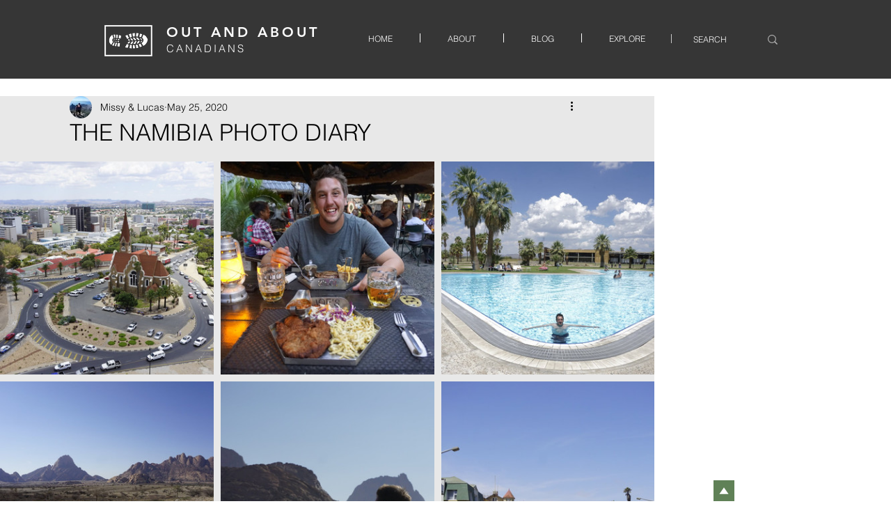

--- FILE ---
content_type: text/css; charset=utf-8
request_url: https://www.outandaboutcanadians.com/_serverless/pro-gallery-css-v4-server/layoutCss?ver=2&id=bcclg-not-scoped&items=3440_1616_1080%7C3216_1616_1080%7C3436_1616_1080%7C3416_1616_1080%7C3333_1616_1080%7C3409_1616_1080%7C3467_1396_930%7C3404_1616_1080%7C3511_1616_1080%7C3373_1616_1080%7C3394_1616_1080%7C3368_1616_1080%7C3560_1616_1080%7C3430_1080_1616%7C3542_1616_1080%7C3546_1080_1616%7C3353_1080_1616%7C3397_1616_1080%7C3466_1616_1080%7C3313_1616_1080&container=232_940_5270_720&options=gallerySizeType:px%7CenableInfiniteScroll:true%7CtitlePlacement:SHOW_ON_HOVER%7CgridStyle:1%7CimageMargin:10%7CgalleryLayout:2%7CisVertical:false%7CgallerySizePx:300%7CcubeRatio:1%7CcubeType:fill%7CgalleryThumbnailsAlignment:bottom%7CthumbnailSpacings:0
body_size: -47
content:
#pro-gallery-bcclg-not-scoped [data-hook="item-container"][data-idx="0"].gallery-item-container{opacity: 1 !important;display: block !important;transition: opacity .2s ease !important;top: 0px !important;left: 0px !important;right: auto !important;height: 306px !important;width: 307px !important;} #pro-gallery-bcclg-not-scoped [data-hook="item-container"][data-idx="0"] .gallery-item-common-info-outer{height: 100% !important;} #pro-gallery-bcclg-not-scoped [data-hook="item-container"][data-idx="0"] .gallery-item-common-info{height: 100% !important;width: 100% !important;} #pro-gallery-bcclg-not-scoped [data-hook="item-container"][data-idx="0"] .gallery-item-wrapper{width: 307px !important;height: 306px !important;margin: 0 !important;} #pro-gallery-bcclg-not-scoped [data-hook="item-container"][data-idx="0"] .gallery-item-content{width: 307px !important;height: 306px !important;margin: 0px 0px !important;opacity: 1 !important;} #pro-gallery-bcclg-not-scoped [data-hook="item-container"][data-idx="0"] .gallery-item-hover{width: 307px !important;height: 306px !important;opacity: 1 !important;} #pro-gallery-bcclg-not-scoped [data-hook="item-container"][data-idx="0"] .item-hover-flex-container{width: 307px !important;height: 306px !important;margin: 0px 0px !important;opacity: 1 !important;} #pro-gallery-bcclg-not-scoped [data-hook="item-container"][data-idx="0"] .gallery-item-wrapper img{width: 100% !important;height: 100% !important;opacity: 1 !important;} #pro-gallery-bcclg-not-scoped [data-hook="item-container"][data-idx="1"].gallery-item-container{opacity: 1 !important;display: block !important;transition: opacity .2s ease !important;top: 0px !important;left: 317px !important;right: auto !important;height: 306px !important;width: 307px !important;} #pro-gallery-bcclg-not-scoped [data-hook="item-container"][data-idx="1"] .gallery-item-common-info-outer{height: 100% !important;} #pro-gallery-bcclg-not-scoped [data-hook="item-container"][data-idx="1"] .gallery-item-common-info{height: 100% !important;width: 100% !important;} #pro-gallery-bcclg-not-scoped [data-hook="item-container"][data-idx="1"] .gallery-item-wrapper{width: 307px !important;height: 306px !important;margin: 0 !important;} #pro-gallery-bcclg-not-scoped [data-hook="item-container"][data-idx="1"] .gallery-item-content{width: 307px !important;height: 306px !important;margin: 0px 0px !important;opacity: 1 !important;} #pro-gallery-bcclg-not-scoped [data-hook="item-container"][data-idx="1"] .gallery-item-hover{width: 307px !important;height: 306px !important;opacity: 1 !important;} #pro-gallery-bcclg-not-scoped [data-hook="item-container"][data-idx="1"] .item-hover-flex-container{width: 307px !important;height: 306px !important;margin: 0px 0px !important;opacity: 1 !important;} #pro-gallery-bcclg-not-scoped [data-hook="item-container"][data-idx="1"] .gallery-item-wrapper img{width: 100% !important;height: 100% !important;opacity: 1 !important;} #pro-gallery-bcclg-not-scoped [data-hook="item-container"][data-idx="2"].gallery-item-container{opacity: 1 !important;display: block !important;transition: opacity .2s ease !important;top: 0px !important;left: 634px !important;right: auto !important;height: 306px !important;width: 306px !important;} #pro-gallery-bcclg-not-scoped [data-hook="item-container"][data-idx="2"] .gallery-item-common-info-outer{height: 100% !important;} #pro-gallery-bcclg-not-scoped [data-hook="item-container"][data-idx="2"] .gallery-item-common-info{height: 100% !important;width: 100% !important;} #pro-gallery-bcclg-not-scoped [data-hook="item-container"][data-idx="2"] .gallery-item-wrapper{width: 306px !important;height: 306px !important;margin: 0 !important;} #pro-gallery-bcclg-not-scoped [data-hook="item-container"][data-idx="2"] .gallery-item-content{width: 306px !important;height: 306px !important;margin: 0px 0px !important;opacity: 1 !important;} #pro-gallery-bcclg-not-scoped [data-hook="item-container"][data-idx="2"] .gallery-item-hover{width: 306px !important;height: 306px !important;opacity: 1 !important;} #pro-gallery-bcclg-not-scoped [data-hook="item-container"][data-idx="2"] .item-hover-flex-container{width: 306px !important;height: 306px !important;margin: 0px 0px !important;opacity: 1 !important;} #pro-gallery-bcclg-not-scoped [data-hook="item-container"][data-idx="2"] .gallery-item-wrapper img{width: 100% !important;height: 100% !important;opacity: 1 !important;} #pro-gallery-bcclg-not-scoped [data-hook="item-container"][data-idx="3"].gallery-item-container{opacity: 1 !important;display: block !important;transition: opacity .2s ease !important;top: 316px !important;left: 0px !important;right: auto !important;height: 306px !important;width: 307px !important;} #pro-gallery-bcclg-not-scoped [data-hook="item-container"][data-idx="3"] .gallery-item-common-info-outer{height: 100% !important;} #pro-gallery-bcclg-not-scoped [data-hook="item-container"][data-idx="3"] .gallery-item-common-info{height: 100% !important;width: 100% !important;} #pro-gallery-bcclg-not-scoped [data-hook="item-container"][data-idx="3"] .gallery-item-wrapper{width: 307px !important;height: 306px !important;margin: 0 !important;} #pro-gallery-bcclg-not-scoped [data-hook="item-container"][data-idx="3"] .gallery-item-content{width: 307px !important;height: 306px !important;margin: 0px 0px !important;opacity: 1 !important;} #pro-gallery-bcclg-not-scoped [data-hook="item-container"][data-idx="3"] .gallery-item-hover{width: 307px !important;height: 306px !important;opacity: 1 !important;} #pro-gallery-bcclg-not-scoped [data-hook="item-container"][data-idx="3"] .item-hover-flex-container{width: 307px !important;height: 306px !important;margin: 0px 0px !important;opacity: 1 !important;} #pro-gallery-bcclg-not-scoped [data-hook="item-container"][data-idx="3"] .gallery-item-wrapper img{width: 100% !important;height: 100% !important;opacity: 1 !important;} #pro-gallery-bcclg-not-scoped [data-hook="item-container"][data-idx="4"].gallery-item-container{opacity: 1 !important;display: block !important;transition: opacity .2s ease !important;top: 316px !important;left: 317px !important;right: auto !important;height: 306px !important;width: 307px !important;} #pro-gallery-bcclg-not-scoped [data-hook="item-container"][data-idx="4"] .gallery-item-common-info-outer{height: 100% !important;} #pro-gallery-bcclg-not-scoped [data-hook="item-container"][data-idx="4"] .gallery-item-common-info{height: 100% !important;width: 100% !important;} #pro-gallery-bcclg-not-scoped [data-hook="item-container"][data-idx="4"] .gallery-item-wrapper{width: 307px !important;height: 306px !important;margin: 0 !important;} #pro-gallery-bcclg-not-scoped [data-hook="item-container"][data-idx="4"] .gallery-item-content{width: 307px !important;height: 306px !important;margin: 0px 0px !important;opacity: 1 !important;} #pro-gallery-bcclg-not-scoped [data-hook="item-container"][data-idx="4"] .gallery-item-hover{width: 307px !important;height: 306px !important;opacity: 1 !important;} #pro-gallery-bcclg-not-scoped [data-hook="item-container"][data-idx="4"] .item-hover-flex-container{width: 307px !important;height: 306px !important;margin: 0px 0px !important;opacity: 1 !important;} #pro-gallery-bcclg-not-scoped [data-hook="item-container"][data-idx="4"] .gallery-item-wrapper img{width: 100% !important;height: 100% !important;opacity: 1 !important;} #pro-gallery-bcclg-not-scoped [data-hook="item-container"][data-idx="5"].gallery-item-container{opacity: 1 !important;display: block !important;transition: opacity .2s ease !important;top: 316px !important;left: 634px !important;right: auto !important;height: 306px !important;width: 306px !important;} #pro-gallery-bcclg-not-scoped [data-hook="item-container"][data-idx="5"] .gallery-item-common-info-outer{height: 100% !important;} #pro-gallery-bcclg-not-scoped [data-hook="item-container"][data-idx="5"] .gallery-item-common-info{height: 100% !important;width: 100% !important;} #pro-gallery-bcclg-not-scoped [data-hook="item-container"][data-idx="5"] .gallery-item-wrapper{width: 306px !important;height: 306px !important;margin: 0 !important;} #pro-gallery-bcclg-not-scoped [data-hook="item-container"][data-idx="5"] .gallery-item-content{width: 306px !important;height: 306px !important;margin: 0px 0px !important;opacity: 1 !important;} #pro-gallery-bcclg-not-scoped [data-hook="item-container"][data-idx="5"] .gallery-item-hover{width: 306px !important;height: 306px !important;opacity: 1 !important;} #pro-gallery-bcclg-not-scoped [data-hook="item-container"][data-idx="5"] .item-hover-flex-container{width: 306px !important;height: 306px !important;margin: 0px 0px !important;opacity: 1 !important;} #pro-gallery-bcclg-not-scoped [data-hook="item-container"][data-idx="5"] .gallery-item-wrapper img{width: 100% !important;height: 100% !important;opacity: 1 !important;} #pro-gallery-bcclg-not-scoped [data-hook="item-container"][data-idx="6"].gallery-item-container{opacity: 1 !important;display: block !important;transition: opacity .2s ease !important;top: 632px !important;left: 0px !important;right: auto !important;height: 306px !important;width: 307px !important;} #pro-gallery-bcclg-not-scoped [data-hook="item-container"][data-idx="6"] .gallery-item-common-info-outer{height: 100% !important;} #pro-gallery-bcclg-not-scoped [data-hook="item-container"][data-idx="6"] .gallery-item-common-info{height: 100% !important;width: 100% !important;} #pro-gallery-bcclg-not-scoped [data-hook="item-container"][data-idx="6"] .gallery-item-wrapper{width: 307px !important;height: 306px !important;margin: 0 !important;} #pro-gallery-bcclg-not-scoped [data-hook="item-container"][data-idx="6"] .gallery-item-content{width: 307px !important;height: 306px !important;margin: 0px 0px !important;opacity: 1 !important;} #pro-gallery-bcclg-not-scoped [data-hook="item-container"][data-idx="6"] .gallery-item-hover{width: 307px !important;height: 306px !important;opacity: 1 !important;} #pro-gallery-bcclg-not-scoped [data-hook="item-container"][data-idx="6"] .item-hover-flex-container{width: 307px !important;height: 306px !important;margin: 0px 0px !important;opacity: 1 !important;} #pro-gallery-bcclg-not-scoped [data-hook="item-container"][data-idx="6"] .gallery-item-wrapper img{width: 100% !important;height: 100% !important;opacity: 1 !important;} #pro-gallery-bcclg-not-scoped [data-hook="item-container"][data-idx="7"]{display: none !important;} #pro-gallery-bcclg-not-scoped [data-hook="item-container"][data-idx="8"]{display: none !important;} #pro-gallery-bcclg-not-scoped [data-hook="item-container"][data-idx="9"]{display: none !important;} #pro-gallery-bcclg-not-scoped [data-hook="item-container"][data-idx="10"]{display: none !important;} #pro-gallery-bcclg-not-scoped [data-hook="item-container"][data-idx="11"]{display: none !important;} #pro-gallery-bcclg-not-scoped [data-hook="item-container"][data-idx="12"]{display: none !important;} #pro-gallery-bcclg-not-scoped [data-hook="item-container"][data-idx="13"]{display: none !important;} #pro-gallery-bcclg-not-scoped [data-hook="item-container"][data-idx="14"]{display: none !important;} #pro-gallery-bcclg-not-scoped [data-hook="item-container"][data-idx="15"]{display: none !important;} #pro-gallery-bcclg-not-scoped [data-hook="item-container"][data-idx="16"]{display: none !important;} #pro-gallery-bcclg-not-scoped [data-hook="item-container"][data-idx="17"]{display: none !important;} #pro-gallery-bcclg-not-scoped [data-hook="item-container"][data-idx="18"]{display: none !important;} #pro-gallery-bcclg-not-scoped [data-hook="item-container"][data-idx="19"]{display: none !important;} #pro-gallery-bcclg-not-scoped .pro-gallery-prerender{height:2202px !important;}#pro-gallery-bcclg-not-scoped {height:2202px !important; width:940px !important;}#pro-gallery-bcclg-not-scoped .pro-gallery-margin-container {height:2202px !important;}#pro-gallery-bcclg-not-scoped .pro-gallery {height:2202px !important; width:940px !important;}#pro-gallery-bcclg-not-scoped .pro-gallery-parent-container {height:2202px !important; width:950px !important;}